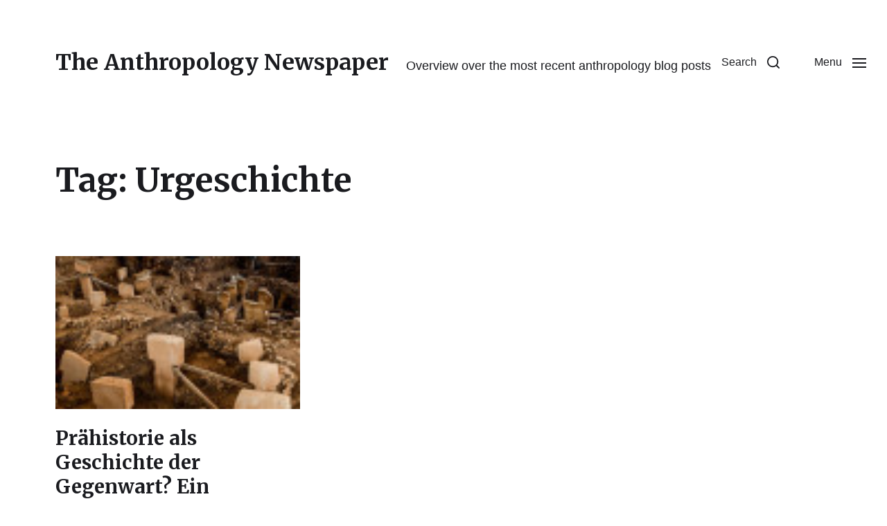

--- FILE ---
content_type: text/html; charset=UTF-8
request_url: https://feeds.antropologi.info/tag/urgeschichte/
body_size: 12780
content:
<!DOCTYPE html>

<html class="no-js" lang="en-GB">

	<head>

		<meta http-equiv="content-type" content="text/html" charset="UTF-8" />
		<meta name="viewport" content="width=device-width, initial-scale=1.0" />

		<link rel="profile" href="http://gmpg.org/xfn/11">

		<title>Urgeschichte &#8211; The Anthropology Newspaper</title>
<meta name='robots' content='max-image-preview:large' />
<link rel="alternate" type="application/rss+xml" title="The Anthropology Newspaper &raquo; Feed" href="https://feeds.antropologi.info/feed/" />
<link rel="alternate" type="application/rss+xml" title="The Anthropology Newspaper &raquo; Comments Feed" href="https://feeds.antropologi.info/comments/feed/" />
<link rel="alternate" type="application/rss+xml" title="The Anthropology Newspaper &raquo; Urgeschichte Tag Feed" href="https://feeds.antropologi.info/tag/urgeschichte/feed/" />
<style id='wp-img-auto-sizes-contain-inline-css' type='text/css'>
img:is([sizes=auto i],[sizes^="auto," i]){contain-intrinsic-size:3000px 1500px}
/*# sourceURL=wp-img-auto-sizes-contain-inline-css */
</style>
<style id='wp-emoji-styles-inline-css' type='text/css'>

	img.wp-smiley, img.emoji {
		display: inline !important;
		border: none !important;
		box-shadow: none !important;
		height: 1em !important;
		width: 1em !important;
		margin: 0 0.07em !important;
		vertical-align: -0.1em !important;
		background: none !important;
		padding: 0 !important;
	}
/*# sourceURL=wp-emoji-styles-inline-css */
</style>
<style id='wp-block-library-inline-css' type='text/css'>
:root{--wp-block-synced-color:#7a00df;--wp-block-synced-color--rgb:122,0,223;--wp-bound-block-color:var(--wp-block-synced-color);--wp-editor-canvas-background:#ddd;--wp-admin-theme-color:#007cba;--wp-admin-theme-color--rgb:0,124,186;--wp-admin-theme-color-darker-10:#006ba1;--wp-admin-theme-color-darker-10--rgb:0,107,160.5;--wp-admin-theme-color-darker-20:#005a87;--wp-admin-theme-color-darker-20--rgb:0,90,135;--wp-admin-border-width-focus:2px}@media (min-resolution:192dpi){:root{--wp-admin-border-width-focus:1.5px}}.wp-element-button{cursor:pointer}:root .has-very-light-gray-background-color{background-color:#eee}:root .has-very-dark-gray-background-color{background-color:#313131}:root .has-very-light-gray-color{color:#eee}:root .has-very-dark-gray-color{color:#313131}:root .has-vivid-green-cyan-to-vivid-cyan-blue-gradient-background{background:linear-gradient(135deg,#00d084,#0693e3)}:root .has-purple-crush-gradient-background{background:linear-gradient(135deg,#34e2e4,#4721fb 50%,#ab1dfe)}:root .has-hazy-dawn-gradient-background{background:linear-gradient(135deg,#faaca8,#dad0ec)}:root .has-subdued-olive-gradient-background{background:linear-gradient(135deg,#fafae1,#67a671)}:root .has-atomic-cream-gradient-background{background:linear-gradient(135deg,#fdd79a,#004a59)}:root .has-nightshade-gradient-background{background:linear-gradient(135deg,#330968,#31cdcf)}:root .has-midnight-gradient-background{background:linear-gradient(135deg,#020381,#2874fc)}:root{--wp--preset--font-size--normal:16px;--wp--preset--font-size--huge:42px}.has-regular-font-size{font-size:1em}.has-larger-font-size{font-size:2.625em}.has-normal-font-size{font-size:var(--wp--preset--font-size--normal)}.has-huge-font-size{font-size:var(--wp--preset--font-size--huge)}.has-text-align-center{text-align:center}.has-text-align-left{text-align:left}.has-text-align-right{text-align:right}.has-fit-text{white-space:nowrap!important}#end-resizable-editor-section{display:none}.aligncenter{clear:both}.items-justified-left{justify-content:flex-start}.items-justified-center{justify-content:center}.items-justified-right{justify-content:flex-end}.items-justified-space-between{justify-content:space-between}.screen-reader-text{border:0;clip-path:inset(50%);height:1px;margin:-1px;overflow:hidden;padding:0;position:absolute;width:1px;word-wrap:normal!important}.screen-reader-text:focus{background-color:#ddd;clip-path:none;color:#444;display:block;font-size:1em;height:auto;left:5px;line-height:normal;padding:15px 23px 14px;text-decoration:none;top:5px;width:auto;z-index:100000}html :where(.has-border-color){border-style:solid}html :where([style*=border-top-color]){border-top-style:solid}html :where([style*=border-right-color]){border-right-style:solid}html :where([style*=border-bottom-color]){border-bottom-style:solid}html :where([style*=border-left-color]){border-left-style:solid}html :where([style*=border-width]){border-style:solid}html :where([style*=border-top-width]){border-top-style:solid}html :where([style*=border-right-width]){border-right-style:solid}html :where([style*=border-bottom-width]){border-bottom-style:solid}html :where([style*=border-left-width]){border-left-style:solid}html :where(img[class*=wp-image-]){height:auto;max-width:100%}:where(figure){margin:0 0 1em}html :where(.is-position-sticky){--wp-admin--admin-bar--position-offset:var(--wp-admin--admin-bar--height,0px)}@media screen and (max-width:600px){html :where(.is-position-sticky){--wp-admin--admin-bar--position-offset:0px}}

/*# sourceURL=wp-block-library-inline-css */
</style><style id='wp-block-search-inline-css' type='text/css'>
.wp-block-search__button{margin-left:10px;word-break:normal}.wp-block-search__button.has-icon{line-height:0}.wp-block-search__button svg{height:1.25em;min-height:24px;min-width:24px;width:1.25em;fill:currentColor;vertical-align:text-bottom}:where(.wp-block-search__button){border:1px solid #ccc;padding:6px 10px}.wp-block-search__inside-wrapper{display:flex;flex:auto;flex-wrap:nowrap;max-width:100%}.wp-block-search__label{width:100%}.wp-block-search.wp-block-search__button-only .wp-block-search__button{box-sizing:border-box;display:flex;flex-shrink:0;justify-content:center;margin-left:0;max-width:100%}.wp-block-search.wp-block-search__button-only .wp-block-search__inside-wrapper{min-width:0!important;transition-property:width}.wp-block-search.wp-block-search__button-only .wp-block-search__input{flex-basis:100%;transition-duration:.3s}.wp-block-search.wp-block-search__button-only.wp-block-search__searchfield-hidden,.wp-block-search.wp-block-search__button-only.wp-block-search__searchfield-hidden .wp-block-search__inside-wrapper{overflow:hidden}.wp-block-search.wp-block-search__button-only.wp-block-search__searchfield-hidden .wp-block-search__input{border-left-width:0!important;border-right-width:0!important;flex-basis:0;flex-grow:0;margin:0;min-width:0!important;padding-left:0!important;padding-right:0!important;width:0!important}:where(.wp-block-search__input){appearance:none;border:1px solid #949494;flex-grow:1;font-family:inherit;font-size:inherit;font-style:inherit;font-weight:inherit;letter-spacing:inherit;line-height:inherit;margin-left:0;margin-right:0;min-width:3rem;padding:8px;text-decoration:unset!important;text-transform:inherit}:where(.wp-block-search__button-inside .wp-block-search__inside-wrapper){background-color:#fff;border:1px solid #949494;box-sizing:border-box;padding:4px}:where(.wp-block-search__button-inside .wp-block-search__inside-wrapper) .wp-block-search__input{border:none;border-radius:0;padding:0 4px}:where(.wp-block-search__button-inside .wp-block-search__inside-wrapper) .wp-block-search__input:focus{outline:none}:where(.wp-block-search__button-inside .wp-block-search__inside-wrapper) :where(.wp-block-search__button){padding:4px 8px}.wp-block-search.aligncenter .wp-block-search__inside-wrapper{margin:auto}.wp-block[data-align=right] .wp-block-search.wp-block-search__button-only .wp-block-search__inside-wrapper{float:right}
/*# sourceURL=https://feeds.antropologi.info/wp-includes/blocks/search/style.min.css */
</style>
<style id='wp-block-tag-cloud-inline-css' type='text/css'>
.wp-block-tag-cloud{box-sizing:border-box}.wp-block-tag-cloud.aligncenter{justify-content:center;text-align:center}.wp-block-tag-cloud a{display:inline-block;margin-right:5px}.wp-block-tag-cloud span{display:inline-block;margin-left:5px;text-decoration:none}:root :where(.wp-block-tag-cloud.is-style-outline){display:flex;flex-wrap:wrap;gap:1ch}:root :where(.wp-block-tag-cloud.is-style-outline a){border:1px solid;font-size:unset!important;margin-right:0;padding:1ch 2ch;text-decoration:none!important}
/*# sourceURL=https://feeds.antropologi.info/wp-includes/blocks/tag-cloud/style.min.css */
</style>
<style id='global-styles-inline-css' type='text/css'>
:root{--wp--preset--aspect-ratio--square: 1;--wp--preset--aspect-ratio--4-3: 4/3;--wp--preset--aspect-ratio--3-4: 3/4;--wp--preset--aspect-ratio--3-2: 3/2;--wp--preset--aspect-ratio--2-3: 2/3;--wp--preset--aspect-ratio--16-9: 16/9;--wp--preset--aspect-ratio--9-16: 9/16;--wp--preset--color--black: #000000;--wp--preset--color--cyan-bluish-gray: #abb8c3;--wp--preset--color--white: #ffffff;--wp--preset--color--pale-pink: #f78da7;--wp--preset--color--vivid-red: #cf2e2e;--wp--preset--color--luminous-vivid-orange: #ff6900;--wp--preset--color--luminous-vivid-amber: #fcb900;--wp--preset--color--light-green-cyan: #7bdcb5;--wp--preset--color--vivid-green-cyan: #00d084;--wp--preset--color--pale-cyan-blue: #8ed1fc;--wp--preset--color--vivid-cyan-blue: #0693e3;--wp--preset--color--vivid-purple: #9b51e0;--wp--preset--color--accent: #007C89;--wp--preset--color--primary: #1A1B1F;--wp--preset--color--headings: #1A1B1F;--wp--preset--color--buttons-background: #007C89;--wp--preset--color--buttons-text: #FFFFFF;--wp--preset--color--secondary: #747579;--wp--preset--color--border: #E1E1E3;--wp--preset--color--light-background: #F1F1F3;--wp--preset--color--background: #FFFFFF;--wp--preset--gradient--vivid-cyan-blue-to-vivid-purple: linear-gradient(135deg,rgb(6,147,227) 0%,rgb(155,81,224) 100%);--wp--preset--gradient--light-green-cyan-to-vivid-green-cyan: linear-gradient(135deg,rgb(122,220,180) 0%,rgb(0,208,130) 100%);--wp--preset--gradient--luminous-vivid-amber-to-luminous-vivid-orange: linear-gradient(135deg,rgb(252,185,0) 0%,rgb(255,105,0) 100%);--wp--preset--gradient--luminous-vivid-orange-to-vivid-red: linear-gradient(135deg,rgb(255,105,0) 0%,rgb(207,46,46) 100%);--wp--preset--gradient--very-light-gray-to-cyan-bluish-gray: linear-gradient(135deg,rgb(238,238,238) 0%,rgb(169,184,195) 100%);--wp--preset--gradient--cool-to-warm-spectrum: linear-gradient(135deg,rgb(74,234,220) 0%,rgb(151,120,209) 20%,rgb(207,42,186) 40%,rgb(238,44,130) 60%,rgb(251,105,98) 80%,rgb(254,248,76) 100%);--wp--preset--gradient--blush-light-purple: linear-gradient(135deg,rgb(255,206,236) 0%,rgb(152,150,240) 100%);--wp--preset--gradient--blush-bordeaux: linear-gradient(135deg,rgb(254,205,165) 0%,rgb(254,45,45) 50%,rgb(107,0,62) 100%);--wp--preset--gradient--luminous-dusk: linear-gradient(135deg,rgb(255,203,112) 0%,rgb(199,81,192) 50%,rgb(65,88,208) 100%);--wp--preset--gradient--pale-ocean: linear-gradient(135deg,rgb(255,245,203) 0%,rgb(182,227,212) 50%,rgb(51,167,181) 100%);--wp--preset--gradient--electric-grass: linear-gradient(135deg,rgb(202,248,128) 0%,rgb(113,206,126) 100%);--wp--preset--gradient--midnight: linear-gradient(135deg,rgb(2,3,129) 0%,rgb(40,116,252) 100%);--wp--preset--font-size--small: 16px;--wp--preset--font-size--medium: 20px;--wp--preset--font-size--large: 24px;--wp--preset--font-size--x-large: 42px;--wp--preset--font-size--normal: 19px;--wp--preset--font-size--larger: 32px;--wp--preset--spacing--20: 0.44rem;--wp--preset--spacing--30: 0.67rem;--wp--preset--spacing--40: 1rem;--wp--preset--spacing--50: 1.5rem;--wp--preset--spacing--60: 2.25rem;--wp--preset--spacing--70: 3.38rem;--wp--preset--spacing--80: 5.06rem;--wp--preset--shadow--natural: 6px 6px 9px rgba(0, 0, 0, 0.2);--wp--preset--shadow--deep: 12px 12px 50px rgba(0, 0, 0, 0.4);--wp--preset--shadow--sharp: 6px 6px 0px rgba(0, 0, 0, 0.2);--wp--preset--shadow--outlined: 6px 6px 0px -3px rgb(255, 255, 255), 6px 6px rgb(0, 0, 0);--wp--preset--shadow--crisp: 6px 6px 0px rgb(0, 0, 0);}:where(.is-layout-flex){gap: 0.5em;}:where(.is-layout-grid){gap: 0.5em;}body .is-layout-flex{display: flex;}.is-layout-flex{flex-wrap: wrap;align-items: center;}.is-layout-flex > :is(*, div){margin: 0;}body .is-layout-grid{display: grid;}.is-layout-grid > :is(*, div){margin: 0;}:where(.wp-block-columns.is-layout-flex){gap: 2em;}:where(.wp-block-columns.is-layout-grid){gap: 2em;}:where(.wp-block-post-template.is-layout-flex){gap: 1.25em;}:where(.wp-block-post-template.is-layout-grid){gap: 1.25em;}.has-black-color{color: var(--wp--preset--color--black) !important;}.has-cyan-bluish-gray-color{color: var(--wp--preset--color--cyan-bluish-gray) !important;}.has-white-color{color: var(--wp--preset--color--white) !important;}.has-pale-pink-color{color: var(--wp--preset--color--pale-pink) !important;}.has-vivid-red-color{color: var(--wp--preset--color--vivid-red) !important;}.has-luminous-vivid-orange-color{color: var(--wp--preset--color--luminous-vivid-orange) !important;}.has-luminous-vivid-amber-color{color: var(--wp--preset--color--luminous-vivid-amber) !important;}.has-light-green-cyan-color{color: var(--wp--preset--color--light-green-cyan) !important;}.has-vivid-green-cyan-color{color: var(--wp--preset--color--vivid-green-cyan) !important;}.has-pale-cyan-blue-color{color: var(--wp--preset--color--pale-cyan-blue) !important;}.has-vivid-cyan-blue-color{color: var(--wp--preset--color--vivid-cyan-blue) !important;}.has-vivid-purple-color{color: var(--wp--preset--color--vivid-purple) !important;}.has-black-background-color{background-color: var(--wp--preset--color--black) !important;}.has-cyan-bluish-gray-background-color{background-color: var(--wp--preset--color--cyan-bluish-gray) !important;}.has-white-background-color{background-color: var(--wp--preset--color--white) !important;}.has-pale-pink-background-color{background-color: var(--wp--preset--color--pale-pink) !important;}.has-vivid-red-background-color{background-color: var(--wp--preset--color--vivid-red) !important;}.has-luminous-vivid-orange-background-color{background-color: var(--wp--preset--color--luminous-vivid-orange) !important;}.has-luminous-vivid-amber-background-color{background-color: var(--wp--preset--color--luminous-vivid-amber) !important;}.has-light-green-cyan-background-color{background-color: var(--wp--preset--color--light-green-cyan) !important;}.has-vivid-green-cyan-background-color{background-color: var(--wp--preset--color--vivid-green-cyan) !important;}.has-pale-cyan-blue-background-color{background-color: var(--wp--preset--color--pale-cyan-blue) !important;}.has-vivid-cyan-blue-background-color{background-color: var(--wp--preset--color--vivid-cyan-blue) !important;}.has-vivid-purple-background-color{background-color: var(--wp--preset--color--vivid-purple) !important;}.has-black-border-color{border-color: var(--wp--preset--color--black) !important;}.has-cyan-bluish-gray-border-color{border-color: var(--wp--preset--color--cyan-bluish-gray) !important;}.has-white-border-color{border-color: var(--wp--preset--color--white) !important;}.has-pale-pink-border-color{border-color: var(--wp--preset--color--pale-pink) !important;}.has-vivid-red-border-color{border-color: var(--wp--preset--color--vivid-red) !important;}.has-luminous-vivid-orange-border-color{border-color: var(--wp--preset--color--luminous-vivid-orange) !important;}.has-luminous-vivid-amber-border-color{border-color: var(--wp--preset--color--luminous-vivid-amber) !important;}.has-light-green-cyan-border-color{border-color: var(--wp--preset--color--light-green-cyan) !important;}.has-vivid-green-cyan-border-color{border-color: var(--wp--preset--color--vivid-green-cyan) !important;}.has-pale-cyan-blue-border-color{border-color: var(--wp--preset--color--pale-cyan-blue) !important;}.has-vivid-cyan-blue-border-color{border-color: var(--wp--preset--color--vivid-cyan-blue) !important;}.has-vivid-purple-border-color{border-color: var(--wp--preset--color--vivid-purple) !important;}.has-vivid-cyan-blue-to-vivid-purple-gradient-background{background: var(--wp--preset--gradient--vivid-cyan-blue-to-vivid-purple) !important;}.has-light-green-cyan-to-vivid-green-cyan-gradient-background{background: var(--wp--preset--gradient--light-green-cyan-to-vivid-green-cyan) !important;}.has-luminous-vivid-amber-to-luminous-vivid-orange-gradient-background{background: var(--wp--preset--gradient--luminous-vivid-amber-to-luminous-vivid-orange) !important;}.has-luminous-vivid-orange-to-vivid-red-gradient-background{background: var(--wp--preset--gradient--luminous-vivid-orange-to-vivid-red) !important;}.has-very-light-gray-to-cyan-bluish-gray-gradient-background{background: var(--wp--preset--gradient--very-light-gray-to-cyan-bluish-gray) !important;}.has-cool-to-warm-spectrum-gradient-background{background: var(--wp--preset--gradient--cool-to-warm-spectrum) !important;}.has-blush-light-purple-gradient-background{background: var(--wp--preset--gradient--blush-light-purple) !important;}.has-blush-bordeaux-gradient-background{background: var(--wp--preset--gradient--blush-bordeaux) !important;}.has-luminous-dusk-gradient-background{background: var(--wp--preset--gradient--luminous-dusk) !important;}.has-pale-ocean-gradient-background{background: var(--wp--preset--gradient--pale-ocean) !important;}.has-electric-grass-gradient-background{background: var(--wp--preset--gradient--electric-grass) !important;}.has-midnight-gradient-background{background: var(--wp--preset--gradient--midnight) !important;}.has-small-font-size{font-size: var(--wp--preset--font-size--small) !important;}.has-medium-font-size{font-size: var(--wp--preset--font-size--medium) !important;}.has-large-font-size{font-size: var(--wp--preset--font-size--large) !important;}.has-x-large-font-size{font-size: var(--wp--preset--font-size--x-large) !important;}
/*# sourceURL=global-styles-inline-css */
</style>

<style id='classic-theme-styles-inline-css' type='text/css'>
/*! This file is auto-generated */
.wp-block-button__link{color:#fff;background-color:#32373c;border-radius:9999px;box-shadow:none;text-decoration:none;padding:calc(.667em + 2px) calc(1.333em + 2px);font-size:1.125em}.wp-block-file__button{background:#32373c;color:#fff;text-decoration:none}
/*# sourceURL=/wp-includes/css/classic-themes.min.css */
</style>
<link rel='stylesheet' id='authors-list-css-css' href='https://feeds.antropologi.info/wp-content/plugins/authors-list/backend/assets/css/front.css?ver=2.0.6.2' type='text/css' media='all' />
<link rel='stylesheet' id='jquery-ui-css-css' href='https://feeds.antropologi.info/wp-content/plugins/authors-list/backend/assets/css/jquery-ui.css?ver=2.0.6.2' type='text/css' media='all' />
<link rel='stylesheet' id='linkssc-style-css' href='https://feeds.antropologi.info/wp-content/plugins/links-shortcode/links-shortcode.css?ver=6.9' type='text/css' media='all' />
<link rel='stylesheet' id='chaplin-parent-style-css' href='https://feeds.antropologi.info/wp-content/themes/chaplin/style.css?ver=6.9' type='text/css' media='all' />
<link rel='stylesheet' id='chaplin-google-fonts-css' href='//fonts.googleapis.com/css?family=Merriweather%3A400%2C700%2C400italic%2C700italic&#038;ver=1' type='text/css' media='all' />
<link rel='stylesheet' id='chaplin-style-css' href='https://feeds.antropologi.info/wp-content/themes/chaplin/style.css?ver=2.6.8' type='text/css' media='all' />
<style id='chaplin-style-inline-css' type='text/css'>
:root{--headings-font:Merriweather,Georgia,'Times New Roman',Times,serif}h1,h2,h3,h4,h5,h6,.faux-heading,.ff-headings{font-family:Merriweather,Georgia,'Times New Roman',Times,serif}
/*# sourceURL=chaplin-style-inline-css */
</style>
<link rel='stylesheet' id='chaplin-print-styles-css' href='https://feeds.antropologi.info/wp-content/themes/chaplin/assets/css/print.css?ver=2.6.8' type='text/css' media='print' />
<script type="text/javascript" src="https://feeds.antropologi.info/wp-includes/js/jquery/jquery.min.js?ver=3.7.1" id="jquery-core-js"></script>
<script type="text/javascript" src="https://feeds.antropologi.info/wp-includes/js/jquery/jquery-migrate.min.js?ver=3.4.1" id="jquery-migrate-js"></script>
<script type="text/javascript" src="https://feeds.antropologi.info/wp-includes/js/imagesloaded.min.js?ver=5.0.0" id="imagesloaded-js"></script>
<script type="text/javascript" src="https://feeds.antropologi.info/wp-content/themes/chaplin/assets/js/modernizr-touchevents.min.js?ver=3.6.0" id="chaplin-modernizr-js"></script>
<script type="text/javascript" id="chaplin-construct-js-extra">
/* <![CDATA[ */
var chaplin_ajax_load_more = {"ajaxurl":"https://feeds.antropologi.info/wp-admin/admin-ajax.php"};
//# sourceURL=chaplin-construct-js-extra
/* ]]> */
</script>
<script type="text/javascript" src="https://feeds.antropologi.info/wp-content/themes/chaplin/assets/js/construct.js?ver=2.6.8" id="chaplin-construct-js"></script>
<link rel="https://api.w.org/" href="https://feeds.antropologi.info/wp-json/" /><link rel="alternate" title="JSON" type="application/json" href="https://feeds.antropologi.info/wp-json/wp/v2/tags/33349" /><link rel="EditURI" type="application/rsd+xml" title="RSD" href="https://feeds.antropologi.info/xmlrpc.php?rsd" />
<meta name="generator" content="WordPress 6.9" />
		<script>document.documentElement.className = document.documentElement.className.replace( 'no-js', 'js' );</script>
		
	</head>

	<body class="archive tag tag-urgeschichte tag-33349 wp-theme-chaplin wp-child-theme-chaplin-child pagination-type-links has-no-pagination not-showing-comments">

		
		<a class="skip-link faux-button" href="#site-content">Skip to the content</a>

		
			<header id="site-header">

				
				<div class="header-inner">

					<div class="section-inner">

						<div class="header-titles">

															<div class="site-title faux-heading"><a href="https://feeds.antropologi.info/" rel="home">The Anthropology Newspaper</a></div>
							
															<div class="site-description">Overview over the most recent anthropology blog posts</div>
							
						</div><!-- .header-titles -->

						<div class="header-navigation-wrapper">

							
							<div class="main-menu-alt-container hide-js">

								<ul class="main-menu-alt dropdown-menu reset-list-style">
									<li id="menu-item-4115" class="menu-item menu-item-type-post_type menu-item-object-page menu-item-has-children menu-item-4115"><div class="link-icon-wrapper fill-children-current-color"><a href="https://feeds.antropologi.info/about/">About</a><svg class="svg-icon" aria-hidden="true" role="img" focusable="false" xmlns="http://www.w3.org/2000/svg" width="20" height="12" viewBox="0 0 20 12"><polygon fill="" fill-rule="evenodd" points="1319.899 365.778 1327.678 358 1329.799 360.121 1319.899 370.021 1310 360.121 1312.121 358" transform="translate(-1310 -358)" /></svg></div>
<ul class="sub-menu">
	<li id="menu-item-5188" class="menu-item menu-item-type-custom menu-item-object-custom menu-item-5188"><a href="https://www.antropologi.info/contact.php">Contact</a></li>
</ul>
</li>
<li id="menu-item-4116" class="menu-item menu-item-type-post_type menu-item-object-page menu-item-4116"><a href="https://feeds.antropologi.info/sources/">Sources</a></li>
<li id="menu-item-4117" class="menu-item menu-item-type-post_type menu-item-object-page menu-item-4117"><a href="https://feeds.antropologi.info/tagcloud/">TagCloud</a></li>
<li id="menu-item-4118" class="menu-item menu-item-type-custom menu-item-object-custom menu-item-4118"><a href="https://feeds.antropologi.info/english/">English</a></li>
<li id="menu-item-137585" class="menu-item menu-item-type-taxonomy menu-item-object-category menu-item-137585"><a href="https://feeds.antropologi.info/spanish/">Spanish</a></li>
<li id="menu-item-4119" class="menu-item menu-item-type-custom menu-item-object-custom menu-item-4119"><a href="https://feeds.antropologi.info/german/">Deutsch</a></li>
<li id="menu-item-11671" class="menu-item menu-item-type-custom menu-item-object-custom menu-item-11671"><a href="https://feeds.antropologi.info/scandinavian/">Nordisk</a></li>
<li id="menu-item-4423" class="menu-item menu-item-type-custom menu-item-object-custom menu-item-4423"><a href="https://www.antropologi.info/blog/anthropology/">Blog</a></li>
<li id="menu-item-139282" class="menu-item menu-item-type-custom menu-item-object-custom menu-item-139282"><a href="https://journals.antropologi.info">Journal Ticker</a></li>
								</ul><!-- .main-menu-alt -->

							</div><!-- .main-menu-alt-container -->

															<div class="main-menu-alt-social-container">
																	</div><!-- .main-menu-alt-social-container' -->
								
							<div class="header-toggles hide-no-js">

								
									<a href="#" class="toggle search-toggle" data-toggle-target=".search-modal" data-toggle-screen-lock="true" data-toggle-body-class="showing-search-modal" data-set-focus=".search-modal .search-field" aria-pressed="false" role="button">
										<div class="toggle-text">
											Search										</div>
										<svg class="svg-icon" aria-hidden="true" role="img" focusable="false" xmlns="http://www.w3.org/2000/svg" width="20" height="20" viewBox="0 0 20 20"><path fill="" d="M1148.0319,95.6176858 L1151.70711,99.2928932 C1152.09763,99.6834175 1152.09763,100.316582 1151.70711,100.707107 C1151.31658,101.097631 1150.68342,101.097631 1150.29289,100.707107 L1146.61769,97.0318993 C1145.07801,98.2635271 1143.12501,99 1141,99 C1136.02944,99 1132,94.9705627 1132,90 C1132,85.0294372 1136.02944,81 1141,81 C1145.97056,81 1150,85.0294372 1150,90 C1150,92.1250137 1149.26353,94.078015 1148.0319,95.6176858 Z M1146.04139,94.8563911 C1147.25418,93.5976949 1148,91.8859456 1148,90 C1148,86.1340067 1144.86599,83 1141,83 C1137.13401,83 1134,86.1340067 1134,90 C1134,93.8659933 1137.13401,97 1141,97 C1142.88595,97 1144.59769,96.2541764 1145.85639,95.0413859 C1145.88271,95.0071586 1145.91154,94.9742441 1145.94289,94.9428932 C1145.97424,94.9115423 1146.00716,94.8827083 1146.04139,94.8563911 Z" transform="translate(-1132 -81)" /></svg>									</a><!-- .search-toggle -->

									
								<a href="#" class="toggle nav-toggle" data-toggle-target=".menu-modal" data-toggle-screen-lock="true" data-toggle-body-class="showing-menu-modal" aria-pressed="false" data-set-focus=".menu-modal" role="button">
									<div class="toggle-text">
										Menu									</div>
									<div class="bars">
										<div class="bar"></div>
										<div class="bar"></div>
										<div class="bar"></div>
									</div><!-- .bars -->
								</a><!-- .nav-toggle -->

								
							</div><!-- .header-toggles -->

							
						</div><!-- .header-navigation-wrapper -->

					</div><!-- .section-inner -->

				</div><!-- .header-inner -->

				<div class="search-modal cover-modal" data-modal-target-string=".search-modal" aria-expanded="false">

	<div class="search-modal-inner modal-inner bg-body-background">

		<div class="section-inner">

			
			<form role="search" method="get" class="modal-search-form" action="https://feeds.antropologi.info/">
				<label class="screen-reader-text" for="search-form-6970ea6791f41">
					Search for:				</label>
				<input type="search" id="search-form-6970ea6791f41" class="search-field" placeholder="Search for&hellip;" value="" name="s" />
				<button type="submit" class="search-submit">Search</button>
			</form><!-- .search-form -->

			<a href="#" class="toggle search-untoggle fill-children-primary" data-toggle-target=".search-modal" data-toggle-screen-lock="true" data-toggle-body-class="showing-search-modal" data-set-focus="#site-header .search-toggle">
				<span class="screen-reader-text">Close search</span>
				<svg class="svg-icon" aria-hidden="true" role="img" focusable="false" xmlns="http://www.w3.org/2000/svg" width="16" height="16" viewBox="0 0 16 16"><polygon fill="" fill-rule="evenodd" points="6.852 7.649 .399 1.195 1.445 .149 7.899 6.602 14.352 .149 15.399 1.195 8.945 7.649 15.399 14.102 14.352 15.149 7.899 8.695 1.445 15.149 .399 14.102" /></svg>			</a><!-- .search-toggle -->

		</div><!-- .section-inner -->

	</div><!-- .search-modal-inner -->

</div><!-- .menu-modal -->

				
			</header><!-- #site-header -->

			<div class="menu-modal cover-modal" data-modal-target-string=".menu-modal" aria-expanded="false">

	<div class="menu-modal-inner modal-inner bg-body-background">

		<div class="menu-wrapper section-inner">

			<div class="menu-top">

				<div class="menu-modal-toggles header-toggles">

					<a href="#" class="toggle nav-toggle nav-untoggle" data-toggle-target=".menu-modal" data-toggle-screen-lock="true" data-toggle-body-class="showing-menu-modal" aria-pressed="false" data-set-focus="#site-header .nav-toggle" role="button"> 
						<div class="toggle-text">
							Close						</div>
						<div class="bars">
							<div class="bar"></div>
							<div class="bar"></div>
							<div class="bar"></div>
						</div><!-- .bars -->
					</a><!-- .nav-toggle -->

				</div><!-- .menu-modal-toggles -->

				
				<ul class="main-menu reset-list-style">
					<li class="menu-item menu-item-type-post_type menu-item-object-page menu-item-has-children menu-item-4115"><div class="ancestor-wrapper"><a href="https://feeds.antropologi.info/about/">About</a><div class="sub-menu-toggle-wrapper"><a href="#" class="toggle sub-menu-toggle border-color-border fill-children-current-color" data-toggle-target=".menu-modal .menu-item-4115 &gt; .sub-menu" data-toggle-type="slidetoggle" data-toggle-duration="250"><span class="screen-reader-text">Show sub menu</span><svg class="svg-icon" aria-hidden="true" role="img" focusable="false" xmlns="http://www.w3.org/2000/svg" width="20" height="12" viewBox="0 0 20 12"><polygon fill="" fill-rule="evenodd" points="1319.899 365.778 1327.678 358 1329.799 360.121 1319.899 370.021 1310 360.121 1312.121 358" transform="translate(-1310 -358)" /></svg></a></div></div><!-- .ancestor-wrapper -->
<ul class="sub-menu">
	<li class="menu-item menu-item-type-custom menu-item-object-custom menu-item-5188"><div class="ancestor-wrapper"><a href="https://www.antropologi.info/contact.php">Contact</a></div><!-- .ancestor-wrapper --></li>
</ul>
</li>
<li class="menu-item menu-item-type-post_type menu-item-object-page menu-item-4116"><div class="ancestor-wrapper"><a href="https://feeds.antropologi.info/sources/">Sources</a></div><!-- .ancestor-wrapper --></li>
<li class="menu-item menu-item-type-post_type menu-item-object-page menu-item-4117"><div class="ancestor-wrapper"><a href="https://feeds.antropologi.info/tagcloud/">TagCloud</a></div><!-- .ancestor-wrapper --></li>
<li class="menu-item menu-item-type-custom menu-item-object-custom menu-item-4118"><div class="ancestor-wrapper"><a href="https://feeds.antropologi.info/english/">English</a></div><!-- .ancestor-wrapper --></li>
<li class="menu-item menu-item-type-taxonomy menu-item-object-category menu-item-137585"><div class="ancestor-wrapper"><a href="https://feeds.antropologi.info/spanish/">Spanish</a></div><!-- .ancestor-wrapper --></li>
<li class="menu-item menu-item-type-custom menu-item-object-custom menu-item-4119"><div class="ancestor-wrapper"><a href="https://feeds.antropologi.info/german/">Deutsch</a></div><!-- .ancestor-wrapper --></li>
<li class="menu-item menu-item-type-custom menu-item-object-custom menu-item-11671"><div class="ancestor-wrapper"><a href="https://feeds.antropologi.info/scandinavian/">Nordisk</a></div><!-- .ancestor-wrapper --></li>
<li class="menu-item menu-item-type-custom menu-item-object-custom menu-item-4423"><div class="ancestor-wrapper"><a href="https://www.antropologi.info/blog/anthropology/">Blog</a></div><!-- .ancestor-wrapper --></li>
<li class="menu-item menu-item-type-custom menu-item-object-custom menu-item-139282"><div class="ancestor-wrapper"><a href="https://journals.antropologi.info">Journal Ticker</a></div><!-- .ancestor-wrapper --></li>
				</ul><!-- .main-menu -->

				
			</div><!-- .menu-top -->

			<div class="menu-bottom">

				
				<p class="menu-copyright">&copy; 2026 <a href="https://feeds.antropologi.info">The Anthropology Newspaper</a></p>

				
			</div><!-- .menu-bottom -->

		</div><!-- .menu-wrapper -->

	</div><!-- .menu-modal-inner -->

</div><!-- .menu-modal -->
		
<main id="site-content" role="main">

			
		<header class="archive-header section-inner">

							<h1 class="archive-title">Tag: <span>Urgeschichte</span></h1>
							
		</header><!-- .archive-header -->

	
	<div class="posts section-inner">

		
			<div class="posts-grid grid load-more-target mcols-1 tcols-2 tlcols-3">
			
				
					<div class="grid-item">
						<article class="preview preview-post post-184519 post type-post status-publish format-standard has-post-thumbnail hentry category-german tag-amerika tag-archaologie tag-david-graeber tag-david-wengrow tag-freiheit tag-geschichten-der-gegenwart tag-gesprache tag-gleichheit tag-kolonialismus tag-prahistorie tag-urgeschichte tag-vorgeschichte" id="post-184519">

	
			<figure class="preview-media">

				<a href="https://geschichtedergegenwart.ch/praehistorie-als-geschichte-der-gegenwart-ein-gespraech-ueber-anfaenge-von-david-graeber-und-david-wengrow-2/" class="preview-media-link faux-image aspect-ratio-16x10" style="background-image: url( 'https://feeds.antropologi.info/wp-content/uploads/2022/12/0ce8f60d18efdfa4b3feda57d05dd1ca.jpg' );">
					<img width="180" height="70" src="https://feeds.antropologi.info/wp-content/uploads/2022/12/0ce8f60d18efdfa4b3feda57d05dd1ca.jpg" class="attachment-chaplin_preview_image_high_resolution size-chaplin_preview_image_high_resolution wp-post-image" alt="" decoding="async" />				</a>

			</figure><!-- .preview-media -->

			
	<header class="preview-header">

		<h2 class="preview-title heading-size-3"><a href="https://geschichtedergegenwart.ch/praehistorie-als-geschichte-der-gegenwart-ein-gespraech-ueber-anfaenge-von-david-graeber-und-david-wengrow-2/">Prähistorie als Geschichte der Gegenwart? Ein Gespräch über Anfänge von David Graeber und David Wengrow</a></h2>
				<div class="preview-excerpt">
					<p>Anfänge – eine neue Geschichte der Menschheit, geschrieben von dem Anthropogen David Graeber und dem Archäologen David Wengrow, hat große Wellen geschlagen. Kein Wunder, schließlich bieten sie eine&hellip;</p>
				</div><!-- .preview-excerpt -->

				
		<div class="post-meta-wrapper post-meta-archive">
			<ul class="post-meta color-accent">

											<li class="post-date">
								<a class="meta-wrapper" href="https://geschichtedergegenwart.ch/praehistorie-als-geschichte-der-gegenwart-ein-gespraech-ueber-anfaenge-von-david-graeber-und-david-wengrow-2/">
									<span class="meta-icon">
										<span class="screen-reader-text">Post date</span>
										<svg class="svg-icon" aria-hidden="true" role="img" focusable="false" xmlns="http://www.w3.org/2000/svg" width="18" height="19" viewBox="0 0 18 19"><path fill="" d="M4.60069444,4.09375 L3.25,4.09375 C2.47334957,4.09375 1.84375,4.72334957 1.84375,5.5 L1.84375,7.26736111 L16.15625,7.26736111 L16.15625,5.5 C16.15625,4.72334957 15.5266504,4.09375 14.75,4.09375 L13.3993056,4.09375 L13.3993056,4.55555556 C13.3993056,5.02154581 13.0215458,5.39930556 12.5555556,5.39930556 C12.0895653,5.39930556 11.7118056,5.02154581 11.7118056,4.55555556 L11.7118056,4.09375 L6.28819444,4.09375 L6.28819444,4.55555556 C6.28819444,5.02154581 5.9104347,5.39930556 5.44444444,5.39930556 C4.97845419,5.39930556 4.60069444,5.02154581 4.60069444,4.55555556 L4.60069444,4.09375 Z M6.28819444,2.40625 L11.7118056,2.40625 L11.7118056,1 C11.7118056,0.534009742 12.0895653,0.15625 12.5555556,0.15625 C13.0215458,0.15625 13.3993056,0.534009742 13.3993056,1 L13.3993056,2.40625 L14.75,2.40625 C16.4586309,2.40625 17.84375,3.79136906 17.84375,5.5 L17.84375,15.875 C17.84375,17.5836309 16.4586309,18.96875 14.75,18.96875 L3.25,18.96875 C1.54136906,18.96875 0.15625,17.5836309 0.15625,15.875 L0.15625,5.5 C0.15625,3.79136906 1.54136906,2.40625 3.25,2.40625 L4.60069444,2.40625 L4.60069444,1 C4.60069444,0.534009742 4.97845419,0.15625 5.44444444,0.15625 C5.9104347,0.15625 6.28819444,0.534009742 6.28819444,1 L6.28819444,2.40625 Z M1.84375,8.95486111 L1.84375,15.875 C1.84375,16.6516504 2.47334957,17.28125 3.25,17.28125 L14.75,17.28125 C15.5266504,17.28125 16.15625,16.6516504 16.15625,15.875 L16.15625,8.95486111 L1.84375,8.95486111 Z" /></svg>									</span>
									<span class="meta-text">
										11th December 2022									</span>
								</a>
							</li>
														<li class="post-author meta-wrapper">
								<span class="meta-icon">
									<span class="screen-reader-text">Post author</span>
									<svg class="svg-icon" aria-hidden="true" role="img" focusable="false" xmlns="http://www.w3.org/2000/svg" width="18" height="20" viewBox="0 0 18 20"><path fill="" d="M18,19 C18,19.5522847 17.5522847,20 17,20 C16.4477153,20 16,19.5522847 16,19 L16,17 C16,15.3431458 14.6568542,14 13,14 L5,14 C3.34314575,14 2,15.3431458 2,17 L2,19 C2,19.5522847 1.55228475,20 1,20 C0.44771525,20 0,19.5522847 0,19 L0,17 C0,14.2385763 2.23857625,12 5,12 L13,12 C15.7614237,12 18,14.2385763 18,17 L18,19 Z M9,10 C6.23857625,10 4,7.76142375 4,5 C4,2.23857625 6.23857625,0 9,0 C11.7614237,0 14,2.23857625 14,5 C14,7.76142375 11.7614237,10 9,10 Z M9,8 C10.6568542,8 12,6.65685425 12,5 C12,3.34314575 10.6568542,2 9,2 C7.34314575,2 6,3.34314575 6,5 C6,6.65685425 7.34314575,8 9,8 Z" /></svg>								</span>
								<span class="meta-text">
									By <a href="https://feeds.antropologi.info/author/jule-govrin/">Jule Govrin</a>								</span>
							</li>
							
			</ul>
		</div>

		
	</header><!-- .preview-header -->

</article><!-- .preview -->
					</div><!-- .grid-item -->

					
			</div><!-- .posts-grid -->

			
			
	</div><!-- .posts -->

	
	<div class="pagination-wrapper section-inner pagination-type-links loaded-last-page">

		<div id="pagination" class=" pagination-type-links" data-query-args="{&quot;tag&quot;:&quot;urgeschichte&quot;,&quot;error&quot;:&quot;&quot;,&quot;m&quot;:&quot;&quot;,&quot;p&quot;:0,&quot;post_parent&quot;:&quot;&quot;,&quot;subpost&quot;:&quot;&quot;,&quot;subpost_id&quot;:&quot;&quot;,&quot;attachment&quot;:&quot;&quot;,&quot;attachment_id&quot;:0,&quot;name&quot;:&quot;&quot;,&quot;pagename&quot;:&quot;&quot;,&quot;page_id&quot;:0,&quot;second&quot;:&quot;&quot;,&quot;minute&quot;:&quot;&quot;,&quot;hour&quot;:&quot;&quot;,&quot;day&quot;:0,&quot;monthnum&quot;:0,&quot;year&quot;:0,&quot;w&quot;:0,&quot;category_name&quot;:&quot;&quot;,&quot;cat&quot;:&quot;&quot;,&quot;tag_id&quot;:33349,&quot;author&quot;:&quot;&quot;,&quot;author_name&quot;:&quot;&quot;,&quot;feed&quot;:&quot;&quot;,&quot;tb&quot;:&quot;&quot;,&quot;paged&quot;:1,&quot;meta_key&quot;:&quot;&quot;,&quot;meta_value&quot;:&quot;&quot;,&quot;preview&quot;:&quot;&quot;,&quot;s&quot;:&quot;&quot;,&quot;sentence&quot;:&quot;&quot;,&quot;title&quot;:&quot;&quot;,&quot;fields&quot;:&quot;all&quot;,&quot;menu_order&quot;:&quot;&quot;,&quot;embed&quot;:&quot;&quot;,&quot;category__in&quot;:[],&quot;category__not_in&quot;:[],&quot;category__and&quot;:[],&quot;post__in&quot;:[],&quot;post__not_in&quot;:[],&quot;post_name__in&quot;:[],&quot;tag__in&quot;:[],&quot;tag__not_in&quot;:[],&quot;tag__and&quot;:[],&quot;tag_slug__in&quot;:[&quot;urgeschichte&quot;],&quot;tag_slug__and&quot;:[],&quot;post_parent__in&quot;:[],&quot;post_parent__not_in&quot;:[],&quot;author__in&quot;:[],&quot;author__not_in&quot;:[],&quot;search_columns&quot;:[],&quot;ignore_sticky_posts&quot;:false,&quot;suppress_filters&quot;:false,&quot;cache_results&quot;:true,&quot;update_post_term_cache&quot;:true,&quot;update_menu_item_cache&quot;:false,&quot;lazy_load_term_meta&quot;:true,&quot;update_post_meta_cache&quot;:true,&quot;post_type&quot;:&quot;&quot;,&quot;posts_per_page&quot;:24,&quot;nopaging&quot;:false,&quot;comments_per_page&quot;:&quot;50&quot;,&quot;no_found_rows&quot;:false,&quot;order&quot;:&quot;DESC&quot;,&quot;max_num_pages&quot;:1,&quot;post_status&quot;:&quot;publish&quot;}" data-pagination-type="links" data-load-more-target=".load-more-target">

			
			
		</div><!-- #pagination -->

	</div><!-- .pagination-wrapper -->


</main><!-- #site-content -->

        		
			<footer id="site-footer" role="contentinfo">

				
				
					<div class="footer-widgets-outer-wrapper border-color-border section-inner">
					
						<div class="footer-widgets-wrapper grid tcols-2">

															<div class="footer-widgets column-one grid-item">
									<div class="widget widget_block widget_search"><div class="widget-content"><form role="search" method="get" action="https://feeds.antropologi.info/" class="wp-block-search__button-outside wp-block-search__text-button wp-block-search"    ><label class="wp-block-search__label" for="wp-block-search__input-1" >Search</label><div class="wp-block-search__inside-wrapper" ><input class="wp-block-search__input" id="wp-block-search__input-1" placeholder="" value="" type="search" name="s" required /><button aria-label="Search" class="wp-block-search__button wp-element-button" type="submit" >Search</button></div></form></div></div><div class="widget widget_meta"><div class="widget-content"><h2 class="widget-title subheading heading-size-3">Meta</h2>
		<ul>
						<li><a href="https://feeds.antropologi.info/wp-login.php">Log in</a></li>
			<li><a href="https://feeds.antropologi.info/feed/">Entries feed</a></li>
			<li><a href="https://feeds.antropologi.info/comments/feed/">Comments feed</a></li>

			<li><a href="https://en-gb.wordpress.org/">WordPress.org</a></li>
		</ul>

		</div></div>								</div>
							
															<div class="footer-widgets column-two grid-item">
									<div class="widget widget_block widget_tag_cloud"><div class="widget-content"><p class="wp-block-tag-cloud"><a href="https://feeds.antropologi.info/tag/academia/" class="tag-cloud-link tag-link-140 tag-link-position-1" style="font-size: 8.8166666666667pt;" aria-label="ACADEMIA (385 items)">ACADEMIA</a>
<a href="https://feeds.antropologi.info/tag/activism/" class="tag-cloud-link tag-link-594 tag-link-position-2" style="font-size: 8.35pt;" aria-label="activism (355 items)">activism</a>
<a href="https://feeds.antropologi.info/tag/allgemein/" class="tag-cloud-link tag-link-646 tag-link-position-3" style="font-size: 10.566666666667pt;" aria-label="Allgemein (554 items)">Allgemein</a>
<a href="https://feeds.antropologi.info/tag/anthropology/" class="tag-cloud-link tag-link-62 tag-link-position-4" style="font-size: 17.916666666667pt;" aria-label="anthropology (2,321 items)">anthropology</a>
<a href="https://feeds.antropologi.info/tag/antropologia/" class="tag-cloud-link tag-link-17290 tag-link-position-5" style="font-size: 8pt;" aria-label="antropologia (332 items)">antropologia</a>
<a href="https://feeds.antropologi.info/tag/archaeology/" class="tag-cloud-link tag-link-124 tag-link-position-6" style="font-size: 10.333333333333pt;" aria-label="Archaeology (520 items)">Archaeology</a>
<a href="https://feeds.antropologi.info/tag/blog/" class="tag-cloud-link tag-link-458 tag-link-position-7" style="font-size: 13.016666666667pt;" aria-label="Blog (899 items)">Blog</a>
<a href="https://feeds.antropologi.info/tag/blog-post/" class="tag-cloud-link tag-link-90 tag-link-position-8" style="font-size: 11.15pt;" aria-label="Blog post (612 items)">Blog post</a>
<a href="https://feeds.antropologi.info/tag/brotgelehrte/" class="tag-cloud-link tag-link-20435 tag-link-position-9" style="font-size: 8.1166666666667pt;" aria-label="Brotgelehrte (341 items)">Brotgelehrte</a>
<a href="https://feeds.antropologi.info/tag/covid-19/" class="tag-cloud-link tag-link-22631 tag-link-position-10" style="font-size: 10.1pt;" aria-label="COVID-19 (499 items)">COVID-19</a>
<a href="https://feeds.antropologi.info/tag/culture/" class="tag-cloud-link tag-link-301 tag-link-position-11" style="font-size: 13.95pt;" aria-label="Culture (1,078 items)">Culture</a>
<a href="https://feeds.antropologi.info/tag/environment/" class="tag-cloud-link tag-link-596 tag-link-position-12" style="font-size: 10.333333333333pt;" aria-label="environment (524 items)">environment</a>
<a href="https://feeds.antropologi.info/tag/ethnography/" class="tag-cloud-link tag-link-327 tag-link-position-13" style="font-size: 12.783333333333pt;" aria-label="ethnography (846 items)">ethnography</a>
<a href="https://feeds.antropologi.info/tag/featured/" class="tag-cloud-link tag-link-84 tag-link-position-14" style="font-size: 8.35pt;" aria-label="featured (351 items)">featured</a>
<a href="https://feeds.antropologi.info/tag/featured-posts/" class="tag-cloud-link tag-link-4889 tag-link-position-15" style="font-size: 11.15pt;" aria-label="Featured Posts (614 items)">Featured Posts</a>
<a href="https://feeds.antropologi.info/tag/features/" class="tag-cloud-link tag-link-470 tag-link-position-16" style="font-size: 11.966666666667pt;" aria-label="Features (724 items)">Features</a>
<a href="https://feeds.antropologi.info/tag/fieldwork/" class="tag-cloud-link tag-link-95 tag-link-position-17" style="font-size: 10.333333333333pt;" aria-label="Fieldwork (521 items)">Fieldwork</a>
<a href="https://feeds.antropologi.info/tag/gender/" class="tag-cloud-link tag-link-113 tag-link-position-18" style="font-size: 10.45pt;" aria-label="Gender (532 items)">Gender</a>
<a href="https://feeds.antropologi.info/tag/geschichten-der-gegenwart/" class="tag-cloud-link tag-link-20546 tag-link-position-19" style="font-size: 10.333333333333pt;" aria-label="Geschichten der Gegenwart (525 items)">Geschichten der Gegenwart</a>
<a href="https://feeds.antropologi.info/tag/history/" class="tag-cloud-link tag-link-27 tag-link-position-20" style="font-size: 11.383333333333pt;" aria-label="history (640 items)">history</a>
<a href="https://feeds.antropologi.info/tag/migration/" class="tag-cloud-link tag-link-17 tag-link-position-21" style="font-size: 10.45pt;" aria-label="migration (532 items)">migration</a>
<a href="https://feeds.antropologi.info/tag/new-books-in-anthropology/" class="tag-cloud-link tag-link-3941 tag-link-position-22" style="font-size: 8.35pt;" aria-label="new books in anthropology (350 items)">new books in anthropology</a>
<a href="https://feeds.antropologi.info/tag/new-books-network/" class="tag-cloud-link tag-link-6689 tag-link-position-23" style="font-size: 8pt;" aria-label="New Books Network (333 items)">New Books Network</a>
<a href="https://feeds.antropologi.info/tag/politics/" class="tag-cloud-link tag-link-365 tag-link-position-24" style="font-size: 12.55pt;" aria-label="politics (806 items)">politics</a>
<a href="https://feeds.antropologi.info/tag/race/" class="tag-cloud-link tag-link-381 tag-link-position-25" style="font-size: 8.1166666666667pt;" aria-label="race (337 items)">race</a>
<a href="https://feeds.antropologi.info/tag/research/" class="tag-cloud-link tag-link-808 tag-link-position-26" style="font-size: 9.2833333333333pt;" aria-label="research (423 items)">research</a>
<a href="https://feeds.antropologi.info/tag/stuff/" class="tag-cloud-link tag-link-137 tag-link-position-27" style="font-size: 8.1166666666667pt;" aria-label="Stuff (338 items)">Stuff</a>
<a href="https://feeds.antropologi.info/tag/taganti-woke/" class="tag-cloud-link tag-link-36039 tag-link-position-28" style="font-size: 17.333333333333pt;" aria-label="tag:Anti-woke (2,103 items)">tag:Anti-woke</a>
<a href="https://feeds.antropologi.info/tag/tagfar-right/" class="tag-cloud-link tag-link-36035 tag-link-position-29" style="font-size: 20.716666666667pt;" aria-label="tag:Far-right (4,091 items)">tag:Far-right</a>
<a href="https://feeds.antropologi.info/tag/tagfar-right-intellectualism/" class="tag-cloud-link tag-link-36149 tag-link-position-30" style="font-size: 17.1pt;" aria-label="tag:Far-right intellectualism (1,982 items)">tag:Far-right intellectualism</a>
<a href="https://feeds.antropologi.info/tag/tagmasculinity/" class="tag-cloud-link tag-link-36147 tag-link-position-31" style="font-size: 17.1pt;" aria-label="tag:Masculinity (1,983 items)">tag:Masculinity</a>
<a href="https://feeds.antropologi.info/tag/tagmisogyny/" class="tag-cloud-link tag-link-36037 tag-link-position-32" style="font-size: 20.716666666667pt;" aria-label="tag:Misogyny (4,086 items)">tag:Misogyny</a>
<a href="https://feeds.antropologi.info/tag/tagnorway/" class="tag-cloud-link tag-link-36034 tag-link-position-33" style="font-size: 17.333333333333pt;" aria-label="tag:Norway (2,106 items)">tag:Norway</a>
<a href="https://feeds.antropologi.info/tag/tagracism/" class="tag-cloud-link tag-link-36036 tag-link-position-34" style="font-size: 17.333333333333pt;" aria-label="tag:Racism (2,103 items)">tag:Racism</a>
<a href="https://feeds.antropologi.info/tag/tagsocial-media/" class="tag-cloud-link tag-link-36148 tag-link-position-35" style="font-size: 17.1pt;" aria-label="tag:Social media (1,982 items)">tag:Social media</a>
<a href="https://feeds.antropologi.info/tag/tagsome/" class="tag-cloud-link tag-link-36051 tag-link-position-36" style="font-size: 17.1pt;" aria-label="tag:SoMe (1,983 items)">tag:SoMe</a>
<a href="https://feeds.antropologi.info/tag/tagtransphobia/" class="tag-cloud-link tag-link-36038 tag-link-position-37" style="font-size: 17.333333333333pt;" aria-label="tag:Transphobia (2,102 items)">tag:Transphobia</a>
<a href="https://feeds.antropologi.info/tag/tagtrump/" class="tag-cloud-link tag-link-36033 tag-link-position-38" style="font-size: 17.333333333333pt;" aria-label="tag:Trump (2,103 items)">tag:Trump</a>
<a href="https://feeds.antropologi.info/tag/technology/" class="tag-cloud-link tag-link-475 tag-link-position-39" style="font-size: 9.75pt;" aria-label="Technology (469 items)">Technology</a>
<a href="https://feeds.antropologi.info/tag/top-news/" class="tag-cloud-link tag-link-4892 tag-link-position-40" style="font-size: 11.033333333333pt;" aria-label="Top News (604 items)">Top News</a>
<a href="https://feeds.antropologi.info/tag/typestructured-article/" class="tag-cloud-link tag-link-26565 tag-link-position-41" style="font-size: 22pt;" aria-label="type:structured-article (5,233 items)">type:structured-article</a>
<a href="https://feeds.antropologi.info/tag/uncategorized/" class="tag-cloud-link tag-link-59 tag-link-position-42" style="font-size: 16.4pt;" aria-label="Uncategorized (1,745 items)">Uncategorized</a>
<a href="https://feeds.antropologi.info/tag/violence/" class="tag-cloud-link tag-link-1004 tag-link-position-43" style="font-size: 8.9333333333333pt;" aria-label="Violence (401 items)">Violence</a>
<a href="https://feeds.antropologi.info/tag/weekly-post/" class="tag-cloud-link tag-link-17135 tag-link-position-44" style="font-size: 9.4pt;" aria-label="Weekly Post (431 items)">Weekly Post</a>
<a href="https://feeds.antropologi.info/tag/%d9%85%d8%b7%d9%84%d8%a8-%d8%a7%d8%b5%d9%84%db%8c/" class="tag-cloud-link tag-link-23007 tag-link-position-45" style="font-size: 9.4pt;" aria-label="مطلب اصلی (434 items)">مطلب اصلی</a></p></div></div>								</div>
							
						</div><!-- .footer-widgets-wrapper -->
						
					</div><!-- .footer-widgets-outer-wrapper -->

				
				<div class="footer-inner section-inner">

					
					<div class="footer-credits">

						<p class="footer-copyright">&copy; 2026 <a href="https://feeds.antropologi.info" rel="home">The Anthropology Newspaper</a></p>

						<p class="theme-credits color-secondary">
							Theme by <a href="https://andersnoren.se">Anders Nor&eacute;n</a>						</p><!-- .theme-credits -->

					</div><!-- .footer-credits -->

				</div><!-- .footer-bottom -->

				
			</footer><!-- #site-footer -->

			<script type="speculationrules">
{"prefetch":[{"source":"document","where":{"and":[{"href_matches":"/*"},{"not":{"href_matches":["/wp-*.php","/wp-admin/*","/wp-content/uploads/*","/wp-content/*","/wp-content/plugins/*","/wp-content/themes/chaplin-child/*","/wp-content/themes/chaplin/*","/*\\?(.+)"]}},{"not":{"selector_matches":"a[rel~=\"nofollow\"]"}},{"not":{"selector_matches":".no-prefetch, .no-prefetch a"}}]},"eagerness":"conservative"}]}
</script>
<script type="text/javascript" src="https://feeds.antropologi.info/wp-includes/js/jquery/ui/core.min.js?ver=1.13.3" id="jquery-ui-core-js"></script>
<script type="text/javascript" src="https://feeds.antropologi.info/wp-includes/js/jquery/ui/mouse.min.js?ver=1.13.3" id="jquery-ui-mouse-js"></script>
<script type="text/javascript" src="https://feeds.antropologi.info/wp-includes/js/jquery/ui/slider.min.js?ver=1.13.3" id="jquery-ui-slider-js"></script>
<script type="text/javascript" id="authors-list-js-js-extra">
/* <![CDATA[ */
var authorsListAjaxSearch = {"ajaxurl":"https://feeds.antropologi.info/wp-admin/admin-ajax.php","nonce":"62703bd183"};
//# sourceURL=authors-list-js-js-extra
/* ]]> */
</script>
<script type="text/javascript" src="https://feeds.antropologi.info/wp-content/plugins/authors-list/backend/assets/js/front.js?ver=2.0.6.2" id="authors-list-js-js"></script>
<script id="wp-emoji-settings" type="application/json">
{"baseUrl":"https://s.w.org/images/core/emoji/17.0.2/72x72/","ext":".png","svgUrl":"https://s.w.org/images/core/emoji/17.0.2/svg/","svgExt":".svg","source":{"concatemoji":"https://feeds.antropologi.info/wp-includes/js/wp-emoji-release.min.js?ver=6.9"}}
</script>
<script type="module">
/* <![CDATA[ */
/*! This file is auto-generated */
const a=JSON.parse(document.getElementById("wp-emoji-settings").textContent),o=(window._wpemojiSettings=a,"wpEmojiSettingsSupports"),s=["flag","emoji"];function i(e){try{var t={supportTests:e,timestamp:(new Date).valueOf()};sessionStorage.setItem(o,JSON.stringify(t))}catch(e){}}function c(e,t,n){e.clearRect(0,0,e.canvas.width,e.canvas.height),e.fillText(t,0,0);t=new Uint32Array(e.getImageData(0,0,e.canvas.width,e.canvas.height).data);e.clearRect(0,0,e.canvas.width,e.canvas.height),e.fillText(n,0,0);const a=new Uint32Array(e.getImageData(0,0,e.canvas.width,e.canvas.height).data);return t.every((e,t)=>e===a[t])}function p(e,t){e.clearRect(0,0,e.canvas.width,e.canvas.height),e.fillText(t,0,0);var n=e.getImageData(16,16,1,1);for(let e=0;e<n.data.length;e++)if(0!==n.data[e])return!1;return!0}function u(e,t,n,a){switch(t){case"flag":return n(e,"\ud83c\udff3\ufe0f\u200d\u26a7\ufe0f","\ud83c\udff3\ufe0f\u200b\u26a7\ufe0f")?!1:!n(e,"\ud83c\udde8\ud83c\uddf6","\ud83c\udde8\u200b\ud83c\uddf6")&&!n(e,"\ud83c\udff4\udb40\udc67\udb40\udc62\udb40\udc65\udb40\udc6e\udb40\udc67\udb40\udc7f","\ud83c\udff4\u200b\udb40\udc67\u200b\udb40\udc62\u200b\udb40\udc65\u200b\udb40\udc6e\u200b\udb40\udc67\u200b\udb40\udc7f");case"emoji":return!a(e,"\ud83e\u1fac8")}return!1}function f(e,t,n,a){let r;const o=(r="undefined"!=typeof WorkerGlobalScope&&self instanceof WorkerGlobalScope?new OffscreenCanvas(300,150):document.createElement("canvas")).getContext("2d",{willReadFrequently:!0}),s=(o.textBaseline="top",o.font="600 32px Arial",{});return e.forEach(e=>{s[e]=t(o,e,n,a)}),s}function r(e){var t=document.createElement("script");t.src=e,t.defer=!0,document.head.appendChild(t)}a.supports={everything:!0,everythingExceptFlag:!0},new Promise(t=>{let n=function(){try{var e=JSON.parse(sessionStorage.getItem(o));if("object"==typeof e&&"number"==typeof e.timestamp&&(new Date).valueOf()<e.timestamp+604800&&"object"==typeof e.supportTests)return e.supportTests}catch(e){}return null}();if(!n){if("undefined"!=typeof Worker&&"undefined"!=typeof OffscreenCanvas&&"undefined"!=typeof URL&&URL.createObjectURL&&"undefined"!=typeof Blob)try{var e="postMessage("+f.toString()+"("+[JSON.stringify(s),u.toString(),c.toString(),p.toString()].join(",")+"));",a=new Blob([e],{type:"text/javascript"});const r=new Worker(URL.createObjectURL(a),{name:"wpTestEmojiSupports"});return void(r.onmessage=e=>{i(n=e.data),r.terminate(),t(n)})}catch(e){}i(n=f(s,u,c,p))}t(n)}).then(e=>{for(const n in e)a.supports[n]=e[n],a.supports.everything=a.supports.everything&&a.supports[n],"flag"!==n&&(a.supports.everythingExceptFlag=a.supports.everythingExceptFlag&&a.supports[n]);var t;a.supports.everythingExceptFlag=a.supports.everythingExceptFlag&&!a.supports.flag,a.supports.everything||((t=a.source||{}).concatemoji?r(t.concatemoji):t.wpemoji&&t.twemoji&&(r(t.twemoji),r(t.wpemoji)))});
//# sourceURL=https://feeds.antropologi.info/wp-includes/js/wp-emoji-loader.min.js
/* ]]> */
</script>

    </body>
</html>
